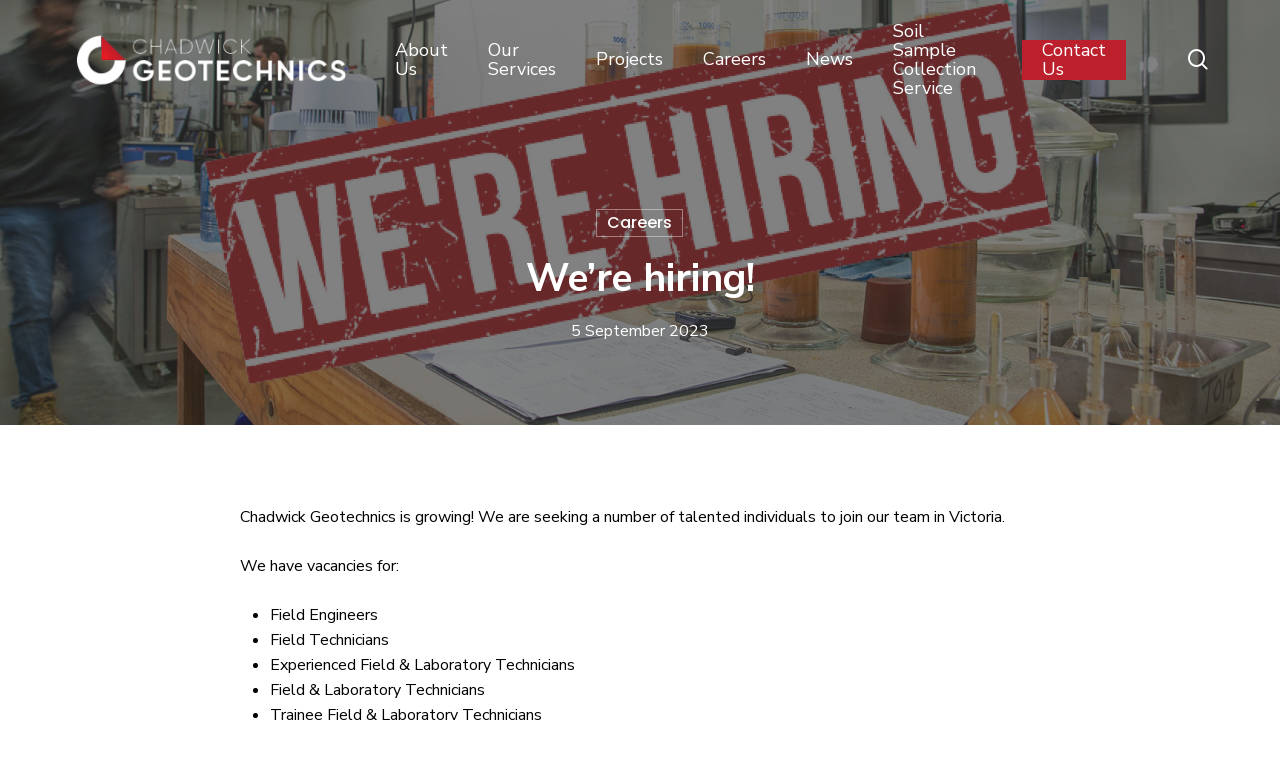

--- FILE ---
content_type: text/html; charset=utf-8
request_url: https://www.google.com/recaptcha/api2/anchor?ar=1&k=6LcPcXAqAAAAAHq-2KlVDIlF5bcMqDnE4Kx4ysB8&co=aHR0cHM6Ly93d3cuY2hhZHdpY2tnZW90ZWNobmljcy5jb20uYXU6NDQz&hl=en&v=PoyoqOPhxBO7pBk68S4YbpHZ&size=invisible&anchor-ms=20000&execute-ms=30000&cb=7pb1vfxpof56
body_size: 48647
content:
<!DOCTYPE HTML><html dir="ltr" lang="en"><head><meta http-equiv="Content-Type" content="text/html; charset=UTF-8">
<meta http-equiv="X-UA-Compatible" content="IE=edge">
<title>reCAPTCHA</title>
<style type="text/css">
/* cyrillic-ext */
@font-face {
  font-family: 'Roboto';
  font-style: normal;
  font-weight: 400;
  font-stretch: 100%;
  src: url(//fonts.gstatic.com/s/roboto/v48/KFO7CnqEu92Fr1ME7kSn66aGLdTylUAMa3GUBHMdazTgWw.woff2) format('woff2');
  unicode-range: U+0460-052F, U+1C80-1C8A, U+20B4, U+2DE0-2DFF, U+A640-A69F, U+FE2E-FE2F;
}
/* cyrillic */
@font-face {
  font-family: 'Roboto';
  font-style: normal;
  font-weight: 400;
  font-stretch: 100%;
  src: url(//fonts.gstatic.com/s/roboto/v48/KFO7CnqEu92Fr1ME7kSn66aGLdTylUAMa3iUBHMdazTgWw.woff2) format('woff2');
  unicode-range: U+0301, U+0400-045F, U+0490-0491, U+04B0-04B1, U+2116;
}
/* greek-ext */
@font-face {
  font-family: 'Roboto';
  font-style: normal;
  font-weight: 400;
  font-stretch: 100%;
  src: url(//fonts.gstatic.com/s/roboto/v48/KFO7CnqEu92Fr1ME7kSn66aGLdTylUAMa3CUBHMdazTgWw.woff2) format('woff2');
  unicode-range: U+1F00-1FFF;
}
/* greek */
@font-face {
  font-family: 'Roboto';
  font-style: normal;
  font-weight: 400;
  font-stretch: 100%;
  src: url(//fonts.gstatic.com/s/roboto/v48/KFO7CnqEu92Fr1ME7kSn66aGLdTylUAMa3-UBHMdazTgWw.woff2) format('woff2');
  unicode-range: U+0370-0377, U+037A-037F, U+0384-038A, U+038C, U+038E-03A1, U+03A3-03FF;
}
/* math */
@font-face {
  font-family: 'Roboto';
  font-style: normal;
  font-weight: 400;
  font-stretch: 100%;
  src: url(//fonts.gstatic.com/s/roboto/v48/KFO7CnqEu92Fr1ME7kSn66aGLdTylUAMawCUBHMdazTgWw.woff2) format('woff2');
  unicode-range: U+0302-0303, U+0305, U+0307-0308, U+0310, U+0312, U+0315, U+031A, U+0326-0327, U+032C, U+032F-0330, U+0332-0333, U+0338, U+033A, U+0346, U+034D, U+0391-03A1, U+03A3-03A9, U+03B1-03C9, U+03D1, U+03D5-03D6, U+03F0-03F1, U+03F4-03F5, U+2016-2017, U+2034-2038, U+203C, U+2040, U+2043, U+2047, U+2050, U+2057, U+205F, U+2070-2071, U+2074-208E, U+2090-209C, U+20D0-20DC, U+20E1, U+20E5-20EF, U+2100-2112, U+2114-2115, U+2117-2121, U+2123-214F, U+2190, U+2192, U+2194-21AE, U+21B0-21E5, U+21F1-21F2, U+21F4-2211, U+2213-2214, U+2216-22FF, U+2308-230B, U+2310, U+2319, U+231C-2321, U+2336-237A, U+237C, U+2395, U+239B-23B7, U+23D0, U+23DC-23E1, U+2474-2475, U+25AF, U+25B3, U+25B7, U+25BD, U+25C1, U+25CA, U+25CC, U+25FB, U+266D-266F, U+27C0-27FF, U+2900-2AFF, U+2B0E-2B11, U+2B30-2B4C, U+2BFE, U+3030, U+FF5B, U+FF5D, U+1D400-1D7FF, U+1EE00-1EEFF;
}
/* symbols */
@font-face {
  font-family: 'Roboto';
  font-style: normal;
  font-weight: 400;
  font-stretch: 100%;
  src: url(//fonts.gstatic.com/s/roboto/v48/KFO7CnqEu92Fr1ME7kSn66aGLdTylUAMaxKUBHMdazTgWw.woff2) format('woff2');
  unicode-range: U+0001-000C, U+000E-001F, U+007F-009F, U+20DD-20E0, U+20E2-20E4, U+2150-218F, U+2190, U+2192, U+2194-2199, U+21AF, U+21E6-21F0, U+21F3, U+2218-2219, U+2299, U+22C4-22C6, U+2300-243F, U+2440-244A, U+2460-24FF, U+25A0-27BF, U+2800-28FF, U+2921-2922, U+2981, U+29BF, U+29EB, U+2B00-2BFF, U+4DC0-4DFF, U+FFF9-FFFB, U+10140-1018E, U+10190-1019C, U+101A0, U+101D0-101FD, U+102E0-102FB, U+10E60-10E7E, U+1D2C0-1D2D3, U+1D2E0-1D37F, U+1F000-1F0FF, U+1F100-1F1AD, U+1F1E6-1F1FF, U+1F30D-1F30F, U+1F315, U+1F31C, U+1F31E, U+1F320-1F32C, U+1F336, U+1F378, U+1F37D, U+1F382, U+1F393-1F39F, U+1F3A7-1F3A8, U+1F3AC-1F3AF, U+1F3C2, U+1F3C4-1F3C6, U+1F3CA-1F3CE, U+1F3D4-1F3E0, U+1F3ED, U+1F3F1-1F3F3, U+1F3F5-1F3F7, U+1F408, U+1F415, U+1F41F, U+1F426, U+1F43F, U+1F441-1F442, U+1F444, U+1F446-1F449, U+1F44C-1F44E, U+1F453, U+1F46A, U+1F47D, U+1F4A3, U+1F4B0, U+1F4B3, U+1F4B9, U+1F4BB, U+1F4BF, U+1F4C8-1F4CB, U+1F4D6, U+1F4DA, U+1F4DF, U+1F4E3-1F4E6, U+1F4EA-1F4ED, U+1F4F7, U+1F4F9-1F4FB, U+1F4FD-1F4FE, U+1F503, U+1F507-1F50B, U+1F50D, U+1F512-1F513, U+1F53E-1F54A, U+1F54F-1F5FA, U+1F610, U+1F650-1F67F, U+1F687, U+1F68D, U+1F691, U+1F694, U+1F698, U+1F6AD, U+1F6B2, U+1F6B9-1F6BA, U+1F6BC, U+1F6C6-1F6CF, U+1F6D3-1F6D7, U+1F6E0-1F6EA, U+1F6F0-1F6F3, U+1F6F7-1F6FC, U+1F700-1F7FF, U+1F800-1F80B, U+1F810-1F847, U+1F850-1F859, U+1F860-1F887, U+1F890-1F8AD, U+1F8B0-1F8BB, U+1F8C0-1F8C1, U+1F900-1F90B, U+1F93B, U+1F946, U+1F984, U+1F996, U+1F9E9, U+1FA00-1FA6F, U+1FA70-1FA7C, U+1FA80-1FA89, U+1FA8F-1FAC6, U+1FACE-1FADC, U+1FADF-1FAE9, U+1FAF0-1FAF8, U+1FB00-1FBFF;
}
/* vietnamese */
@font-face {
  font-family: 'Roboto';
  font-style: normal;
  font-weight: 400;
  font-stretch: 100%;
  src: url(//fonts.gstatic.com/s/roboto/v48/KFO7CnqEu92Fr1ME7kSn66aGLdTylUAMa3OUBHMdazTgWw.woff2) format('woff2');
  unicode-range: U+0102-0103, U+0110-0111, U+0128-0129, U+0168-0169, U+01A0-01A1, U+01AF-01B0, U+0300-0301, U+0303-0304, U+0308-0309, U+0323, U+0329, U+1EA0-1EF9, U+20AB;
}
/* latin-ext */
@font-face {
  font-family: 'Roboto';
  font-style: normal;
  font-weight: 400;
  font-stretch: 100%;
  src: url(//fonts.gstatic.com/s/roboto/v48/KFO7CnqEu92Fr1ME7kSn66aGLdTylUAMa3KUBHMdazTgWw.woff2) format('woff2');
  unicode-range: U+0100-02BA, U+02BD-02C5, U+02C7-02CC, U+02CE-02D7, U+02DD-02FF, U+0304, U+0308, U+0329, U+1D00-1DBF, U+1E00-1E9F, U+1EF2-1EFF, U+2020, U+20A0-20AB, U+20AD-20C0, U+2113, U+2C60-2C7F, U+A720-A7FF;
}
/* latin */
@font-face {
  font-family: 'Roboto';
  font-style: normal;
  font-weight: 400;
  font-stretch: 100%;
  src: url(//fonts.gstatic.com/s/roboto/v48/KFO7CnqEu92Fr1ME7kSn66aGLdTylUAMa3yUBHMdazQ.woff2) format('woff2');
  unicode-range: U+0000-00FF, U+0131, U+0152-0153, U+02BB-02BC, U+02C6, U+02DA, U+02DC, U+0304, U+0308, U+0329, U+2000-206F, U+20AC, U+2122, U+2191, U+2193, U+2212, U+2215, U+FEFF, U+FFFD;
}
/* cyrillic-ext */
@font-face {
  font-family: 'Roboto';
  font-style: normal;
  font-weight: 500;
  font-stretch: 100%;
  src: url(//fonts.gstatic.com/s/roboto/v48/KFO7CnqEu92Fr1ME7kSn66aGLdTylUAMa3GUBHMdazTgWw.woff2) format('woff2');
  unicode-range: U+0460-052F, U+1C80-1C8A, U+20B4, U+2DE0-2DFF, U+A640-A69F, U+FE2E-FE2F;
}
/* cyrillic */
@font-face {
  font-family: 'Roboto';
  font-style: normal;
  font-weight: 500;
  font-stretch: 100%;
  src: url(//fonts.gstatic.com/s/roboto/v48/KFO7CnqEu92Fr1ME7kSn66aGLdTylUAMa3iUBHMdazTgWw.woff2) format('woff2');
  unicode-range: U+0301, U+0400-045F, U+0490-0491, U+04B0-04B1, U+2116;
}
/* greek-ext */
@font-face {
  font-family: 'Roboto';
  font-style: normal;
  font-weight: 500;
  font-stretch: 100%;
  src: url(//fonts.gstatic.com/s/roboto/v48/KFO7CnqEu92Fr1ME7kSn66aGLdTylUAMa3CUBHMdazTgWw.woff2) format('woff2');
  unicode-range: U+1F00-1FFF;
}
/* greek */
@font-face {
  font-family: 'Roboto';
  font-style: normal;
  font-weight: 500;
  font-stretch: 100%;
  src: url(//fonts.gstatic.com/s/roboto/v48/KFO7CnqEu92Fr1ME7kSn66aGLdTylUAMa3-UBHMdazTgWw.woff2) format('woff2');
  unicode-range: U+0370-0377, U+037A-037F, U+0384-038A, U+038C, U+038E-03A1, U+03A3-03FF;
}
/* math */
@font-face {
  font-family: 'Roboto';
  font-style: normal;
  font-weight: 500;
  font-stretch: 100%;
  src: url(//fonts.gstatic.com/s/roboto/v48/KFO7CnqEu92Fr1ME7kSn66aGLdTylUAMawCUBHMdazTgWw.woff2) format('woff2');
  unicode-range: U+0302-0303, U+0305, U+0307-0308, U+0310, U+0312, U+0315, U+031A, U+0326-0327, U+032C, U+032F-0330, U+0332-0333, U+0338, U+033A, U+0346, U+034D, U+0391-03A1, U+03A3-03A9, U+03B1-03C9, U+03D1, U+03D5-03D6, U+03F0-03F1, U+03F4-03F5, U+2016-2017, U+2034-2038, U+203C, U+2040, U+2043, U+2047, U+2050, U+2057, U+205F, U+2070-2071, U+2074-208E, U+2090-209C, U+20D0-20DC, U+20E1, U+20E5-20EF, U+2100-2112, U+2114-2115, U+2117-2121, U+2123-214F, U+2190, U+2192, U+2194-21AE, U+21B0-21E5, U+21F1-21F2, U+21F4-2211, U+2213-2214, U+2216-22FF, U+2308-230B, U+2310, U+2319, U+231C-2321, U+2336-237A, U+237C, U+2395, U+239B-23B7, U+23D0, U+23DC-23E1, U+2474-2475, U+25AF, U+25B3, U+25B7, U+25BD, U+25C1, U+25CA, U+25CC, U+25FB, U+266D-266F, U+27C0-27FF, U+2900-2AFF, U+2B0E-2B11, U+2B30-2B4C, U+2BFE, U+3030, U+FF5B, U+FF5D, U+1D400-1D7FF, U+1EE00-1EEFF;
}
/* symbols */
@font-face {
  font-family: 'Roboto';
  font-style: normal;
  font-weight: 500;
  font-stretch: 100%;
  src: url(//fonts.gstatic.com/s/roboto/v48/KFO7CnqEu92Fr1ME7kSn66aGLdTylUAMaxKUBHMdazTgWw.woff2) format('woff2');
  unicode-range: U+0001-000C, U+000E-001F, U+007F-009F, U+20DD-20E0, U+20E2-20E4, U+2150-218F, U+2190, U+2192, U+2194-2199, U+21AF, U+21E6-21F0, U+21F3, U+2218-2219, U+2299, U+22C4-22C6, U+2300-243F, U+2440-244A, U+2460-24FF, U+25A0-27BF, U+2800-28FF, U+2921-2922, U+2981, U+29BF, U+29EB, U+2B00-2BFF, U+4DC0-4DFF, U+FFF9-FFFB, U+10140-1018E, U+10190-1019C, U+101A0, U+101D0-101FD, U+102E0-102FB, U+10E60-10E7E, U+1D2C0-1D2D3, U+1D2E0-1D37F, U+1F000-1F0FF, U+1F100-1F1AD, U+1F1E6-1F1FF, U+1F30D-1F30F, U+1F315, U+1F31C, U+1F31E, U+1F320-1F32C, U+1F336, U+1F378, U+1F37D, U+1F382, U+1F393-1F39F, U+1F3A7-1F3A8, U+1F3AC-1F3AF, U+1F3C2, U+1F3C4-1F3C6, U+1F3CA-1F3CE, U+1F3D4-1F3E0, U+1F3ED, U+1F3F1-1F3F3, U+1F3F5-1F3F7, U+1F408, U+1F415, U+1F41F, U+1F426, U+1F43F, U+1F441-1F442, U+1F444, U+1F446-1F449, U+1F44C-1F44E, U+1F453, U+1F46A, U+1F47D, U+1F4A3, U+1F4B0, U+1F4B3, U+1F4B9, U+1F4BB, U+1F4BF, U+1F4C8-1F4CB, U+1F4D6, U+1F4DA, U+1F4DF, U+1F4E3-1F4E6, U+1F4EA-1F4ED, U+1F4F7, U+1F4F9-1F4FB, U+1F4FD-1F4FE, U+1F503, U+1F507-1F50B, U+1F50D, U+1F512-1F513, U+1F53E-1F54A, U+1F54F-1F5FA, U+1F610, U+1F650-1F67F, U+1F687, U+1F68D, U+1F691, U+1F694, U+1F698, U+1F6AD, U+1F6B2, U+1F6B9-1F6BA, U+1F6BC, U+1F6C6-1F6CF, U+1F6D3-1F6D7, U+1F6E0-1F6EA, U+1F6F0-1F6F3, U+1F6F7-1F6FC, U+1F700-1F7FF, U+1F800-1F80B, U+1F810-1F847, U+1F850-1F859, U+1F860-1F887, U+1F890-1F8AD, U+1F8B0-1F8BB, U+1F8C0-1F8C1, U+1F900-1F90B, U+1F93B, U+1F946, U+1F984, U+1F996, U+1F9E9, U+1FA00-1FA6F, U+1FA70-1FA7C, U+1FA80-1FA89, U+1FA8F-1FAC6, U+1FACE-1FADC, U+1FADF-1FAE9, U+1FAF0-1FAF8, U+1FB00-1FBFF;
}
/* vietnamese */
@font-face {
  font-family: 'Roboto';
  font-style: normal;
  font-weight: 500;
  font-stretch: 100%;
  src: url(//fonts.gstatic.com/s/roboto/v48/KFO7CnqEu92Fr1ME7kSn66aGLdTylUAMa3OUBHMdazTgWw.woff2) format('woff2');
  unicode-range: U+0102-0103, U+0110-0111, U+0128-0129, U+0168-0169, U+01A0-01A1, U+01AF-01B0, U+0300-0301, U+0303-0304, U+0308-0309, U+0323, U+0329, U+1EA0-1EF9, U+20AB;
}
/* latin-ext */
@font-face {
  font-family: 'Roboto';
  font-style: normal;
  font-weight: 500;
  font-stretch: 100%;
  src: url(//fonts.gstatic.com/s/roboto/v48/KFO7CnqEu92Fr1ME7kSn66aGLdTylUAMa3KUBHMdazTgWw.woff2) format('woff2');
  unicode-range: U+0100-02BA, U+02BD-02C5, U+02C7-02CC, U+02CE-02D7, U+02DD-02FF, U+0304, U+0308, U+0329, U+1D00-1DBF, U+1E00-1E9F, U+1EF2-1EFF, U+2020, U+20A0-20AB, U+20AD-20C0, U+2113, U+2C60-2C7F, U+A720-A7FF;
}
/* latin */
@font-face {
  font-family: 'Roboto';
  font-style: normal;
  font-weight: 500;
  font-stretch: 100%;
  src: url(//fonts.gstatic.com/s/roboto/v48/KFO7CnqEu92Fr1ME7kSn66aGLdTylUAMa3yUBHMdazQ.woff2) format('woff2');
  unicode-range: U+0000-00FF, U+0131, U+0152-0153, U+02BB-02BC, U+02C6, U+02DA, U+02DC, U+0304, U+0308, U+0329, U+2000-206F, U+20AC, U+2122, U+2191, U+2193, U+2212, U+2215, U+FEFF, U+FFFD;
}
/* cyrillic-ext */
@font-face {
  font-family: 'Roboto';
  font-style: normal;
  font-weight: 900;
  font-stretch: 100%;
  src: url(//fonts.gstatic.com/s/roboto/v48/KFO7CnqEu92Fr1ME7kSn66aGLdTylUAMa3GUBHMdazTgWw.woff2) format('woff2');
  unicode-range: U+0460-052F, U+1C80-1C8A, U+20B4, U+2DE0-2DFF, U+A640-A69F, U+FE2E-FE2F;
}
/* cyrillic */
@font-face {
  font-family: 'Roboto';
  font-style: normal;
  font-weight: 900;
  font-stretch: 100%;
  src: url(//fonts.gstatic.com/s/roboto/v48/KFO7CnqEu92Fr1ME7kSn66aGLdTylUAMa3iUBHMdazTgWw.woff2) format('woff2');
  unicode-range: U+0301, U+0400-045F, U+0490-0491, U+04B0-04B1, U+2116;
}
/* greek-ext */
@font-face {
  font-family: 'Roboto';
  font-style: normal;
  font-weight: 900;
  font-stretch: 100%;
  src: url(//fonts.gstatic.com/s/roboto/v48/KFO7CnqEu92Fr1ME7kSn66aGLdTylUAMa3CUBHMdazTgWw.woff2) format('woff2');
  unicode-range: U+1F00-1FFF;
}
/* greek */
@font-face {
  font-family: 'Roboto';
  font-style: normal;
  font-weight: 900;
  font-stretch: 100%;
  src: url(//fonts.gstatic.com/s/roboto/v48/KFO7CnqEu92Fr1ME7kSn66aGLdTylUAMa3-UBHMdazTgWw.woff2) format('woff2');
  unicode-range: U+0370-0377, U+037A-037F, U+0384-038A, U+038C, U+038E-03A1, U+03A3-03FF;
}
/* math */
@font-face {
  font-family: 'Roboto';
  font-style: normal;
  font-weight: 900;
  font-stretch: 100%;
  src: url(//fonts.gstatic.com/s/roboto/v48/KFO7CnqEu92Fr1ME7kSn66aGLdTylUAMawCUBHMdazTgWw.woff2) format('woff2');
  unicode-range: U+0302-0303, U+0305, U+0307-0308, U+0310, U+0312, U+0315, U+031A, U+0326-0327, U+032C, U+032F-0330, U+0332-0333, U+0338, U+033A, U+0346, U+034D, U+0391-03A1, U+03A3-03A9, U+03B1-03C9, U+03D1, U+03D5-03D6, U+03F0-03F1, U+03F4-03F5, U+2016-2017, U+2034-2038, U+203C, U+2040, U+2043, U+2047, U+2050, U+2057, U+205F, U+2070-2071, U+2074-208E, U+2090-209C, U+20D0-20DC, U+20E1, U+20E5-20EF, U+2100-2112, U+2114-2115, U+2117-2121, U+2123-214F, U+2190, U+2192, U+2194-21AE, U+21B0-21E5, U+21F1-21F2, U+21F4-2211, U+2213-2214, U+2216-22FF, U+2308-230B, U+2310, U+2319, U+231C-2321, U+2336-237A, U+237C, U+2395, U+239B-23B7, U+23D0, U+23DC-23E1, U+2474-2475, U+25AF, U+25B3, U+25B7, U+25BD, U+25C1, U+25CA, U+25CC, U+25FB, U+266D-266F, U+27C0-27FF, U+2900-2AFF, U+2B0E-2B11, U+2B30-2B4C, U+2BFE, U+3030, U+FF5B, U+FF5D, U+1D400-1D7FF, U+1EE00-1EEFF;
}
/* symbols */
@font-face {
  font-family: 'Roboto';
  font-style: normal;
  font-weight: 900;
  font-stretch: 100%;
  src: url(//fonts.gstatic.com/s/roboto/v48/KFO7CnqEu92Fr1ME7kSn66aGLdTylUAMaxKUBHMdazTgWw.woff2) format('woff2');
  unicode-range: U+0001-000C, U+000E-001F, U+007F-009F, U+20DD-20E0, U+20E2-20E4, U+2150-218F, U+2190, U+2192, U+2194-2199, U+21AF, U+21E6-21F0, U+21F3, U+2218-2219, U+2299, U+22C4-22C6, U+2300-243F, U+2440-244A, U+2460-24FF, U+25A0-27BF, U+2800-28FF, U+2921-2922, U+2981, U+29BF, U+29EB, U+2B00-2BFF, U+4DC0-4DFF, U+FFF9-FFFB, U+10140-1018E, U+10190-1019C, U+101A0, U+101D0-101FD, U+102E0-102FB, U+10E60-10E7E, U+1D2C0-1D2D3, U+1D2E0-1D37F, U+1F000-1F0FF, U+1F100-1F1AD, U+1F1E6-1F1FF, U+1F30D-1F30F, U+1F315, U+1F31C, U+1F31E, U+1F320-1F32C, U+1F336, U+1F378, U+1F37D, U+1F382, U+1F393-1F39F, U+1F3A7-1F3A8, U+1F3AC-1F3AF, U+1F3C2, U+1F3C4-1F3C6, U+1F3CA-1F3CE, U+1F3D4-1F3E0, U+1F3ED, U+1F3F1-1F3F3, U+1F3F5-1F3F7, U+1F408, U+1F415, U+1F41F, U+1F426, U+1F43F, U+1F441-1F442, U+1F444, U+1F446-1F449, U+1F44C-1F44E, U+1F453, U+1F46A, U+1F47D, U+1F4A3, U+1F4B0, U+1F4B3, U+1F4B9, U+1F4BB, U+1F4BF, U+1F4C8-1F4CB, U+1F4D6, U+1F4DA, U+1F4DF, U+1F4E3-1F4E6, U+1F4EA-1F4ED, U+1F4F7, U+1F4F9-1F4FB, U+1F4FD-1F4FE, U+1F503, U+1F507-1F50B, U+1F50D, U+1F512-1F513, U+1F53E-1F54A, U+1F54F-1F5FA, U+1F610, U+1F650-1F67F, U+1F687, U+1F68D, U+1F691, U+1F694, U+1F698, U+1F6AD, U+1F6B2, U+1F6B9-1F6BA, U+1F6BC, U+1F6C6-1F6CF, U+1F6D3-1F6D7, U+1F6E0-1F6EA, U+1F6F0-1F6F3, U+1F6F7-1F6FC, U+1F700-1F7FF, U+1F800-1F80B, U+1F810-1F847, U+1F850-1F859, U+1F860-1F887, U+1F890-1F8AD, U+1F8B0-1F8BB, U+1F8C0-1F8C1, U+1F900-1F90B, U+1F93B, U+1F946, U+1F984, U+1F996, U+1F9E9, U+1FA00-1FA6F, U+1FA70-1FA7C, U+1FA80-1FA89, U+1FA8F-1FAC6, U+1FACE-1FADC, U+1FADF-1FAE9, U+1FAF0-1FAF8, U+1FB00-1FBFF;
}
/* vietnamese */
@font-face {
  font-family: 'Roboto';
  font-style: normal;
  font-weight: 900;
  font-stretch: 100%;
  src: url(//fonts.gstatic.com/s/roboto/v48/KFO7CnqEu92Fr1ME7kSn66aGLdTylUAMa3OUBHMdazTgWw.woff2) format('woff2');
  unicode-range: U+0102-0103, U+0110-0111, U+0128-0129, U+0168-0169, U+01A0-01A1, U+01AF-01B0, U+0300-0301, U+0303-0304, U+0308-0309, U+0323, U+0329, U+1EA0-1EF9, U+20AB;
}
/* latin-ext */
@font-face {
  font-family: 'Roboto';
  font-style: normal;
  font-weight: 900;
  font-stretch: 100%;
  src: url(//fonts.gstatic.com/s/roboto/v48/KFO7CnqEu92Fr1ME7kSn66aGLdTylUAMa3KUBHMdazTgWw.woff2) format('woff2');
  unicode-range: U+0100-02BA, U+02BD-02C5, U+02C7-02CC, U+02CE-02D7, U+02DD-02FF, U+0304, U+0308, U+0329, U+1D00-1DBF, U+1E00-1E9F, U+1EF2-1EFF, U+2020, U+20A0-20AB, U+20AD-20C0, U+2113, U+2C60-2C7F, U+A720-A7FF;
}
/* latin */
@font-face {
  font-family: 'Roboto';
  font-style: normal;
  font-weight: 900;
  font-stretch: 100%;
  src: url(//fonts.gstatic.com/s/roboto/v48/KFO7CnqEu92Fr1ME7kSn66aGLdTylUAMa3yUBHMdazQ.woff2) format('woff2');
  unicode-range: U+0000-00FF, U+0131, U+0152-0153, U+02BB-02BC, U+02C6, U+02DA, U+02DC, U+0304, U+0308, U+0329, U+2000-206F, U+20AC, U+2122, U+2191, U+2193, U+2212, U+2215, U+FEFF, U+FFFD;
}

</style>
<link rel="stylesheet" type="text/css" href="https://www.gstatic.com/recaptcha/releases/PoyoqOPhxBO7pBk68S4YbpHZ/styles__ltr.css">
<script nonce="vXmS7eCGv6uFHZruKaQwQA" type="text/javascript">window['__recaptcha_api'] = 'https://www.google.com/recaptcha/api2/';</script>
<script type="text/javascript" src="https://www.gstatic.com/recaptcha/releases/PoyoqOPhxBO7pBk68S4YbpHZ/recaptcha__en.js" nonce="vXmS7eCGv6uFHZruKaQwQA">
      
    </script></head>
<body><div id="rc-anchor-alert" class="rc-anchor-alert"></div>
<input type="hidden" id="recaptcha-token" value="[base64]">
<script type="text/javascript" nonce="vXmS7eCGv6uFHZruKaQwQA">
      recaptcha.anchor.Main.init("[\x22ainput\x22,[\x22bgdata\x22,\x22\x22,\[base64]/[base64]/[base64]/ZyhXLGgpOnEoW04sMjEsbF0sVywwKSxoKSxmYWxzZSxmYWxzZSl9Y2F0Y2goayl7RygzNTgsVyk/[base64]/[base64]/[base64]/[base64]/[base64]/[base64]/[base64]/bmV3IEJbT10oRFswXSk6dz09Mj9uZXcgQltPXShEWzBdLERbMV0pOnc9PTM/bmV3IEJbT10oRFswXSxEWzFdLERbMl0pOnc9PTQ/[base64]/[base64]/[base64]/[base64]/[base64]\\u003d\x22,\[base64]\\u003d\x22,\x22QC1QJcKZw5nCojJew6DDuMKFw4DCuGogWMOofx0XYh0Jw4cVc1ZmWsKyw49wPWhubXPDhcKtw77Ch8K4w6tJbQguwrHCgjrClhDDrcOLwqwxLMOlEX9nw51QDcKNwpguKMOaw40uworDo0zCksO9A8OCX8K9NsKSccK/bcOiwrwOJRLDg03DlBgCwrh7wpI3AVQkHMK7BcORGcO9XMO8ZsOAwqnCgV/Cs8Kgwq0cWsOcKsKbwq8JNMKbY8Omwq3DuTg8woEQcynDg8KAQcOXDMOtwohZw6HCp8OfPwZOQsKyM8OLXMKOMgB3IMKFw6bCvhHDlMOswpFtD8KxCmQqZMODwoLCgsOmb8Osw4URBcO3w5IMQ1/[base64]/[base64]/[base64]/[base64]/[base64]/DqhoDw5rDhg/[base64]/Y8KhdygKw7dEw4dswqfDg1oDRH3DvEI6JGZMwqJUHgJzwqo6Z17DtsKhDFkjC01tw4/Ci0IVWcK8w4tVw7/CssOpTjtDw4jCiyJZwr9lOgvDgFwxEcOAw5g3w5LCssONdMK6HiLCo1FRwq3CrsKjQFlyw67Chm5Xw5XCkVnCtsKTwo4PBcKqwqNHWcORLRXDtThDwoFCw5U1wqjCkRLDscOuBHPDhGnDjy7DoHTCm1wew6EZUwnDvD/CrmlSLsK2w4vCq8OcNwPCuUFYw6HCisOhwpcDai/DscKkW8K9IMOWw7BuHjLDqsKlNRTCucKjK0gaR8OTw7DCrC7CuMKDw7vCmyHCozoOw7vDicK8dMK2w4TCosKYw5PCs23DnSwuG8OkO0zCokLDu0EpCMK9Lhk+w5lhPA5/JMOxworCvcKXX8K6w7nDrHIiwoYawrPCoBnDu8OswpRMwqLDgSrDoTPDumVOVsOOL2DCkCbDrB3CmsOcw50Cw6bCtMOjMg7DjjVuw61qbcK3K2rDnjULZWTDucK7dWpywp94w5sswqEnwptKa8KMMsOuw6sxwqo+JcKBfMO/wrc9w4LDlX93wrl7wojDt8K0w5rCkDlYw6LCjMOLGMKxw7TCisOGw64XajkfE8O9dMONEA8TwrYQJcO6wo/DmjUMKyjCtcKBwqRUGsK0WF3Dg8KpPm1cwolYwpjDpVvCjnpuBjjCmMKIE8KowqMBZAx2MxAASsKOw595E8O3FsOWZBJKw5TDlcKtwpUqMUzCizzCl8KANzlSYMK+OwrCqUPCn194dwc/w5HCk8KHwpzDgGbDmMObw5EjP8KUwr7CsULCmsOMdMOYw55FE8OZwqLCoGPCowDDicK5w6/CpEbDjsKoRMK7w6/[base64]/w6fDv8OWw68Rwo1yw7/CsVsYwpRHw7NAIcK/w6bDqsO9a8KJwqvCki/DpcKgwpTCtcKuTHTCocOtw6Edw75ow5Yhw4Yxw5XDg3zCh8KMw6/DkcKDw6fDjsKfwrFowr7DrzDDvG9cwr3DlSnCnsOiAx55eCLDkn7DvV4iBHlDw6XChMKjwqXDq8KbDMOMAH4Iw5V6w4Bkw6XDssKKw7dXEMOxQ2snOcOTw6wywrQHSAt6w5NCTMOZw7QCwrvCtMKCw7E1w4LDisOKYMOqBsKoXcOiw73DicOVwpo9MU8heRw0HsK4w7/[base64]/CkAnDrQkvwp4ow6tSLxUlwqzDgMKYHX96XsOkw6xrLmR7w4dvGmrCvmJQAcO/[base64]/CnMO/aTIkw57Dr1fDm2vDlWUZwoNlwq0Uw49Cw6fCrF/[base64]/w6TDv8KvE8OhUkXCnMOYwp1lw6zDmsOYw7HDm3hew5nCjsO8w4AHwqTCg3ZEwo9pJ8OvwqLDg8KXE0TDpsKqwqtKXMO9UcKnwpzDm0bDrwoSw5bDvFZ0wq55OMKgwoMlDsO0SsO0BEVMw6BpRcOvC8KzDcKnVsK1XcKhQCNDw5BMwrfCpcOkwpDCmcOeK8O/[base64]/w6FODlxYwpDDpDTCnsOtw5vCmx/DicOXK8OdHMKjw5Yjf35cw4JvwrIcZj/Do2vCo1XDiwnCnAXCjMKYKMOOw7oowrDDrB3DqcKww6MuwpfDvMORU2VAAcKaN8KAwrdewrYRw7NlBw/DtEbCicOCdSrCmsOWVWVIw59tSMK7w4Alw4tDWEEYw5zDvyDCog3DucOlDMKDLmbDnWk4W8KZw6TDp8Oswq7CgC5pOV/CvVPCnMKiw7PClifDqR/[base64]/CqMKRWsK4wplaw4E4wpfCsMOxwprDiMKZwrfDl8KkwpnCvUNgEzLCkMOUWsKPelN3wqBXwpPCtsOKw47DpQjCvMKkw57DvD9MdmgDHg/CpEnDkcKFw6F6wpJCFsOMwrTCscOmw6kaw6hRw7gSw7ZSwo5mUMOGJ8KlD8O1csKcw5gsM8OJTMKLwoLDjjTCosOQLXTCs8OAwoBlw4FKXUlOfRjDhH9RwpvCgsOra0dywo/CghzCrSQXUMOWW0lRPyJFLcO3XnNAY8OdDMOtAGHDnsOTbXTDu8KwwpNxdErCoMKHw6jDnkzDjFrDu3d1w7rCocKrJ8OlV8K+d0TDmcOWJMOnw7/[base64]/Ds1MxwrLCiS3DscOLLmV+w7NoMMOsw6loLsOMecO2Q8KDwofDpMKvw7dRZcOSw4QYDV/CvyMSa33DuFpSIcKNQ8O0GhRow6VZw5fCs8O9f8O8wo/DiMOoaMKyQsOudsOmwq/DilPCvwA5ZEw6wo3ClcOsMsKHw7nDmMKyIAhCUk1HEsO+YW7DpMObLHvCvWouW8KEwrDDvcObw6NETcKlA8KXwroQw60lbiTCosOuw5/Cg8KraAkCw6kuw7/[base64]/wrkIw57DjBDCpcOkVcOWHMOwAzrDtMKsw6dcA3fDrntlw5RSwpbDvH8/w4k3W2lTUV/[base64]/w5vDiwZyW8KHworDsMODEcOrw4pLQRIRFcOOw4zCqjbDmm3Ck8KzQhBtwo4uw4M0LcKzb23DksOQw7XDghLCuEpJw6zDkFzDjQHCnh5Hwr7DkcOlwrsow7ATQcKmC2bCk8KuRcOyw5fDixgdwo3DjsKTDSs+VsO0JkQbSsOlT3LDhMK0w5/[base64]/b8Ogw5AGCHjDvBYMHk5dw4wuwq4aa8O6LSF+R8KodkfDpQ1mfcOYw4N3w6HCk8O/ecOXw5fDn8KjwroGGzXCpcKtwq7CpWrCjXkawoAKw44xw7HDqE/CgsOdMcKNwrA3GsK/SsKkwolsRsOFwrJtwq3DocKJwr/[base64]/CiRchw4gBABzDjcKmwoDDocOAwpXDkxYfw5HCvMOOJMO/w5Bfw4oAN8K+wotuOsK0wqfDhlvCisKfw4rCnQprb8K6wq51FG3DsMKQEkLDosOPPAFwNQ7DjVbClGh3w7tBXcKATsONw5PCocKtJ2XDncOHwpHDpMKlw4BWw50HdcKJwrLCv8KdwoLDum/CusOHByZpaV3Ch8OtwrAAKyUawoXCoEEybcK+w7c2asO6RQ3CnT/ClWrDvlIXWDjCv8KywqZGFsOUKRvDvcKSEENQwrfDnsKowp7DmSXDp1VKw40KWcKlN8OUFmQYw4XCjF7DjsOLd3LDmGZNwqzCo8Knwo8VL8OPeUHCjMKCRm3CtlhqX8OoIcKdwpbDqcKrYMKOEMO9DGJXwq/ClcKUw4DCrcKDISDDu8O7w5J6KcK+w5DDk8KBwoZ9Pw3Dk8K0Dw0xUVbCgsOBw4vCuMK9QFUkecOKH8KXwqAAwps8SH/[base64]/[base64]/CmMOqw7ojXijDhFXCkXpWwrQiXcKqTcOrwr97cnoRV8KTwrZwO8KTUCTDgDnDiDAKLxEVSsK6wql+WsKvwpVowq5nw5nCrVR7wqZ6WjvDqcOAdsO2LAbDv1VhFk3Dk0/CmcO5TcO9LiMGZWTDvcKhwq/[base64]/CjsKEw7pqwrRoBcO/DsKoAcODwqnCtcKNw5nCnWjCiDHDq8Krd8KKw7XCpcKrfMOywoETQCTCgEzDr0Nswp3ChzlHwozDgsOhEMOxPcKQFB3ClzfCo8OJCcKIwpQqw6/DtMKOwoTCskgUQcKXU2/CpzDDjHvDm1PCuWkNwoFAPsK7wpbCmsKpwooTO0HCuVEbLgPCkMK9e8K2IGhww5klAMOiS8KVw4nCicKzBlDDvcOlw43CrCxDw6DDvMOYLMOmDcOEFiDDt8OqbcONLDlYwrQOw6rCo8O7OMOLBcODwpzCqnvChVEhw7/DkgPCqRVkwpDChDMOw7lPTWAcw7Asw6lRDG/DlxXCpMKNw7PCuH/[base64]/wpvDjXDCvMOOKjvCvcKMw7o7QDPCvUvDsh7DhAXDvAoEwrHCjmwEMmQdYsOsFUcbbwnCqMKgalQrGcOqOMOrwqsCw4NTdMOZZ30ewrbCqsKHHTvDmcK2A8Kbw4JSwr8yUWd/wqnCtQ/[base64]/[base64]/OSzCtcK1SMOXwonCi8K2ZghzwqcLazUuwqVDwr/CtsKRw67DiCrCvcKWw7N2U8KDe0bCg8OQd3llwrDCjlTCvcKmEMKCW0JXODzDsMKdw6XDl3TCmyzDj8OOwpA2McOmwprCimbDjjFSwoJ1CMKTwqTCicKEw4rDvcOEejbCpsOxRD3DpQ9VLMK5w6MBGEYcAggjw5pgw78bTFQlwrPDtsOXd2/CuQQ2U8OSRHDCvcK3I8O6w5s0XCTCrMKBQFPCuMK/NER7SsOdGsKdHMKAw5TCocOXw6xAY8OWI8KWw5wPH0rDisKOX3LCtjBmwqQ1wqpmM3nDhW0iwptIQAXCtDjCocOzwq4Gw4wnB8KzJMKGU8OxQMOAw5XDtcONw7DCk0BEw7YOKGVmcRU2BMKTXcKtdcKVVMO/ZAIMwpowwoTCtsKnJcO4WsOjw4xAWsOqwpsmw5/CmMOaw6d0w6ASwrTCnwQxWHHDlsOVZMKuw6rDlcK5CMKSacOjFEDDkcKVw7TCsxZiwoXDosKzNsOnw5wIA8Kww7/CtCxWHw8Lw6oTdH/Cn3dvw7zCpsKOwrUDwqDDusOhwrnCtsKwEk/DjkvCuAfDm8KGw5RMLMK0BcKgwqRBGU/CnU/CmCEGw6VkRBrCk8O1wpvDrRAPWztLwo0cwrlBwol5Zj/Dl27DgHN5woNBw6EZw61xwojDq23DhcKzwoXDocKnVCIgwpXDvkrDrsOLwpPCgjjCr2cDe0Nyw5rDnR/CrAR7CsOYIMO0w7ceaMOIwozCnsKAP8OiAAtjOSwpZsKhZcKwwoF6CUPCn8Kwwo0PCwQiw6EvFSDDlmPCk18kw4rDvsKwTiXCkQYfB8ONM8O6w7XDryFkw6pyw4XCiTtmM8O/[base64]/Dn8Open0uTcOpwoDDgzvDpgwKMUfDlsO8wrJLwqZ+HsOlw4PCicOZwr3DvsOcwpnCj8KYCsOpwr3CoCXChsKpwrMSTcKtOX1Pwr3CssOdw7rCmAjCmz54w4PDlmkFw5BGw6zCs8OKFTHDg8Ogw7ZYw4TCoEVaAA/CrnzCr8K2w5TCpMKjHcK/w7pgAcKYw5bCjcOUZhjDik3Cn0d4wrHDuSfClMKgPDdtO2/Dl8OSAsKScwTCugzCgMO0w5kpwpXCtgHDmk9rw4nDgljCpg7DrMOmfMK1wozDt3cYe2/[base64]/DjsO6Lz12F8K0woR0GcKLw5TDr14wLW8YScOSSsKxwpvDocOBwoxdwq7DjVXDrcKzwrELw6tcw5QQXWzDvXIGw6fCtDLDoMKAdcOnwqAhwq/DuMKWbsORP8K7w4UmJ2nChkwuP8KKQMKEFsKvwplTLH3CoMK/RcOsw6jCpMKGwpsJeBd1w4TDicKHIsOvw5ANQ3PDljnCrsOldcOLAFwqw6bDhsKmw7xiSsOewoFEFsOqw4kTH8Knw4lBVMK6YTgYwq1Kw73Cs8Knwq7CvcK+fMO3wofCr1F6wr/Co3DCpsOQVcKILMKHwrMnD8KzW8Klwq43dsOXwqPDksK0ehkrw75VUsOQwoBFwolhwpfDnwTChk3Cp8KLw6PCtMKiwrzCvw/CnMK/w4zCt8OPScO0SmgFFFNpMHvDgVo+w4DCon3Co8OSeCQlTcKgXSHDgB/CjkfDqsOUBsKebTbCqMKxIR7CoMOCA8O/OxrCr0TDnV/Dnh9JL8KhwoVrwrvCgMKdw7nDn1PCgRE1GiRKbV4EUMK3LyN+w5LDsMKODDoQHsOdBBtrwqfDhMO5wr10w6rDoCbDuDrDhsKwJmHCjn58FmRxfVJgw5sCwo/CtnDCoMK2woHCvn9WwrnCmUIIw4PCjSsnJgHCuH/DnMKgw7ovw4vCkcOkw7fCv8Kjw615Yw8XPMKJJHQtwo/ChsOjHcOyCcOdMsKOw6vCngovFcOub8OGwpJmw5vDuC/DqBPCp8Krw4XCnk17OsKIIUpbCznCpMObwpIzw5HCq8KNIW7CpQ9DOsOuw70aw4odwqlpwqPCr8OFZBHDt8O7wq3CsAnDkcK8ecKswppWw5TDninCnsK5IsK/VHVWTcKEwqfDlmFCb8K1YMKPwoU+QcKwChgxOsOoJMOKwpHDmzdEFhsNw7nCmsKcbF3Ds8K7w7zDrDrCokrDgQbCmAcpwpvCm8Knw4DDsQcbDmF7w45vasKrwpYIwr/DmzPDkjXDj3trcnXCk8KBw4vDl8OveTLDtCTChl/[base64]/RkcpAiDDgyPDjcO5B8OZXsKDw40LKMOMOMKpw54vwo3Ck8KQw7fDghDDi8OqWMKMQBFOfTnDu8KXLsOGw4zCisKVw5dqw5jDgTwCMGTDgiAxRXoqZU8lwqhkCsOFwo41PQrCoE7CiMOtw4t7woRAAMK/[base64]/PFXDkMOTKFDDtD5IIgVNOcKcQ8OOf8Ksw5LCjjnDncOAw7zDvEE4TSVQw63Cq8KTNcKpV8KDw4F9wqjCtcKPUsKXwpQLwqnDujYyEnl9w6jDjXAIF8Kzw4AswoLDjsOQayp6DsKVIwPCjm/DnsONOMKpFBjCl8ORwpHDrjPDqsK7dDsKw6x5ZTfCn3U9wqJ+KcKwwrFhWcOnZ2LCkUJpwo8cw4bDvWN4woZYB8OXdFrDpTrCiVIJP1RLw6RpwobDjxJxwogbwrhDdRjCusO3OcOMwonCsm8tYQpREBzDq8O1w7jDlsKcwrt/SsOERU9bwpXDigdew4bDrMKADn7DnMKQw5E8LFnDthNrw7M5w4fCl1U1E8O8bl5ywqoCF8KgwrQGwoJLZ8O1WcONw4RaJQjDom7Cl8KKJsKGEMKvF8KVw5PCvsKRwpAhw4bDik4Sw6rCkhTCrzdCw5Ifa8K7ICfDhMOCw4/[base64]/CpR7CjsKyw7ctwopnBsOBwpHClsK6woHCpngAwoPDr8KnPFEfwp/CngRPLmgrw5jCjWIWFk7CtWLCminCrcKmwqnCj0fDh3PDtsKwYEgUwpXDiMKSwofDssOwFsObwo03SAHDt2M3wprDhVAgBMKRFcOmdAfCsMOhesOMUsKWw5xjw5jCpUfCr8KMWcKncMOkwqQ/PcOmw6x/wqHDgcOZUWoncsO+w4RiQ8O8eWPDo8Kjwo9SecOSw5TCuh3DrCklwr82wot5bsKKXMKpIRfDtU1nUcKIwpDDiMKDw4PDjsKBwojDgSrCvVXCpcK4wrLDgsKOw7HChA3DrcKjFcKNSlzDjMOSwo/[base64]/ClSpQw51ww7EfwqnClxrDtzXDncKSQcOiw7oTwrvCr8KkwoDDqUpZM8KCO8Oxwq3Ci8OBB0JxDVXDklVKwpjCp0IWw5XDulHDum8Mw4QtUx/Ck8O8woFzw6XCtXY6PsKBJ8OULcKwLRNQGsKraMOmw6thRQDDnGbCjsOZZF1bfSNEwo47CcKdw71vw6LChWgDw4LDljfDhsOwwpDCvAjDvD/CkAJnwr/CsDQsRMOFEHnCiCHDlMKLw5g/Nj5Sw4wyOsOOb8KgHGoRFTjCn3fCgsKHBsOhHcOYWmzCrMKpTMOfcGLCjxHCusK6ecKPwrzCsR5XQzE3w4HDicKaw4XCtcO7w5DCn8KCJQsvw6rDqFDCncO1wrgNcWPChcOnQTx5wpzCpcK8woIOw73Csi8Bw40Rw61IVV/DhiQ9w6rDkMOxFMO/w6tNNBRoOxrDqsOASlfCrMORFVxEwrbCg2JNwo/[base64]/[base64]/DrsKCwozCl0wvw7DDo8O9eXrDisO1MS3Cj8O3PB3Cs3cHwqnDrn7DhmgLw5dke8KGBk1iw4TCi8KOw5XDsMK5w6XDtGZ6McKGw7PDrcKeNFN9w5bDsTx8w4bDmUBdw5jDm8O/VGLDgU3CmcKZPEx+w4jCqcONw50twpbCl8Oowo9Yw4/CusKfB1JfYCJRcsKdw7DCrU9ow7gDMxDDsMOXSsOODMOlfQlnwr/[base64]/aMOUVcOKAMKuUVk1w4QhwqFbacOLB8O6KCMRwpTChMK6wo7DghBMw4kcw4vCp8KYwo0xQcO4w6PDpy3Cj3bCg8KCwq9UEcK6wphXw57DtMK2wqvCuSLCujQhO8O+w4YmXcKCOMOyQA9/[base64]/AsOic2EjQ2o4wrvDm0FyPMOHccK/H144dUZsK8KCw4zDhsK7V8KmLzV1LVTCjgcUWB3CrMK9wo/[base64]/CicKgw6vDmVQkw63ChcKQwox0wp5cLsOow5vCtcKjIMO1PsKvwrzCgcKOw71Fw7TCu8Kbw51YP8KresOVCMOvw4zCrXjCgcOfCirDuEHClHFMwoTDicK2UMO/wqEDw5syEkM6wqg3M8KCw5AjM0o5wr8rwrXDq2jDisKfGEBNw5/CpRZZPcKqwoPDssOawqbCnFDDrsK5bCpAw7PDuVhnMMOWwopOwq3Cl8Ojw7l+w6duwp/[base64]/Dh8O+w5HDjVHDh8K3w5TDiRbCrsK0w5PDvcOyTEvDv8OvD8OMwp9qXsKGAcOEIcKRP1lWwpY9SMOpIW7Dg0rDqVbCo8OTSTPCql/CrcOiwq3DiVbCjcO2w6sLNnAFwpF0w4Q6wpHCm8KYZ8KdA8K3Gj7ClcKHTcOBczNJwrbDtcK6wrnDisKYw4/[base64]/w6jCryBDbE5Dw6bCn8KVTMOjbRzClVR/wqdfOU3ClsORw5FQcyFDCcOjwqIdY8KNdcKtwrdTw7d/[base64]/[base64]/[base64]/Di8OPwrfCj2lpVTQUwr5nw4XChxV7w4B6w6VVw6/[base64]/[base64]/Dl8O4w4DDv8OObkpmEHFnOWMAKcO2w7PDmMKKw7J3cVUOAMKIwoMEbQLDoFgZeVrDvDQPMl4uwovDg8KGCRVYw5dvwoomwovCjXnCtsOjSF/[base64]/Duj0hwqzCvMO4wrdnwqTDngJXWDTDi8O4w7NuSsOBwrDDhnPDpsOYAh3CrkhMwqzCrMK1wocGwpYHE8OBC2RiT8KNwrkHWMOsYsOGwonCrsOEw7DDujdoNsKcbsK6AB7CoH5vwpgIwpEgU8O/wqHDnijCg0pPZsKvY8KiwqQkN2kuDDghdsKawo/DkxbDmsKzw43CtC4DBBAwWA9Ew7sMw4nDsnlqwqrDlz3CgHDDisOAL8O7EsKywoBGXizDgcK3BFfDh8OYwqzDkhDDj3IWwqjCuxAJwoDDggXDlMOMw64cwqrDk8OQw6RvwrEowqt7w4c2GcK0JcO+GAvDucO8EWcWc8KJw4Yww4vDpW3Ct05Uw5zDvMOxwoY/XsKUA3rDm8OLG8OkBBbCmlLDtMKvcnowWTTChMKEQxTCqsKHwq/DujfDoBPDrMKkw6tMJh1RE8Kedw9QwoYXwqFlC8KXwqQfDnjDgMOtw6jDucKBJcO6wolUAiTCjkjCrcKDSsO0w5zDsMKhwqbCmsOrwrvCqVxwwqwCdE/CnRkUWE/DkDbCmsK2w4HDi0MDwqt8w7cFwp0fa8KQU8OdN3nDisK6w489Chh6T8OfbBgAXsOUwqRnbMO8CcO7b8K0Ui/Dn0ZQCMKXwq1hwq/DlMK+wqvDlMOXViYqwqtePMOswrXDvsKOIcKeMMK5w7x9w6VywoLDuGvCmMKWElspd2bDvmfCuUYbRGZVWX/DtTTDrwjDk8OZaDkFbcOZwpTDq0nDtRDDmcKLw6HCvcOLwrpxw71OXnrDilbCgS7DnwnChFrCq8KBF8KwccK+w5vDjEkATnLCjcOTwqF8w4sLfDXCnxM7DyYJw499MwxEw5ksw7/Ck8ORwrcEP8KAwp9EJXp9QAvDrMKyPsOoWsODBXhLw7FUOcOPS2Zew7gnw4kdwrXDgMObwoInTwHDuMKGw7zDlwFFJ3BGK8KlMWTDmMKswo1bOMKuVkMLPsKgU8OMwqUUAkQVXsOSBFzDnALCoMKiw6zCkcOfVMOvwp5Kw5vDmsKUFA3CmsKEUsO5dBZcCsO/JUnCgxgdw5HDgRTDmlrCmBrDnTTDlmsPwr3Djj/DuMOfJRM/KMKtwphlw6QNw5HDjQUVw41lI8KPQyzCu8K2HcOxWknCszHCoSlZBnMvPsOeOMOmw6wbwoR/[base64]/w4drGsO/GsKSRcK2w5ZvwrvDhmdwFj/Cl05xUj1Kw5xVSCvCj8K2NWLCsHYTwogscx8Pw4jDm8Ohw4HCkMOjw6Vow5PCshliwp7DnMOkw4/DicO6XwMEEcKqaXzClMOMRsK0KQPClgYIw43Ch8KUw6jDj8KDw7AhXMOEfx3DjsOWwrwbw6fDmE7DlsOJZ8KeKcOtZcOUb3xQw4t7X8OHMjPDh8OBZyTCjWzDgygcRcOaw64LwpNJwplzw5l5w5Zjw51bcQMNwqhuw4MTbk/DsMKPLcKJcMKHJMOWc8OReVbDiSQgw4t/cRDDg8OSJmAoW8KjQ3bCgsOaa8KIwp/[base64]/P2XCr8Klw47CnVHCtWdgaMOLDn/CqMOuwrPClsOUwrvCoUM6NcKZwoIJVFbCoMOGwphaATxzwpvCmcKMHMKQw7ZGdi7Cj8KQwp86w7RpRsKtw53DgcOiw6LDm8OpPiDDm1ZlTw/DhkhTFAIcYsO4w6grfMOyVsKES8O9w4MtYcKgwooWHsKLd8K5X1Z8w43CrsKGQ8O1Vgw+TsOzR8OMwoLCvBwLaA9yw6N1wqXCr8Opw6QJDMKVGsO8w6YRw5rDisKMwqB/[base64]/DosKOcsKFD8OAworDkzfCn8OTRsKqwrPDpsK2IMOhwpVNw7jDoQxebsKFw7dOegrCo2fCi8Kow67Du8K/[base64]/DpShDwq1xw6wTc3vDssKywqA6H8KWw4zCnxtfbcObw6DDg1/CqTArwpEpwoMIEMKnSmQvwqPDqsOWD15pw60RwrrDkmhZw73CplUraFfDqDY8WcOqw5LDln04DsOiKxU8SsOmMlkLw5zCisK3AzrDmMO6wrLDoAsUwqDCv8O2w4o3w4PDpMOBHcO9CgVWwrzCqQfDrEErwqXCjUk/wp/Dg8KEKl8mG8K3AzdtKkbDtMK6IsK3wq/DhcKmf1Mcw5xBJsKuC8ONBMO5FMOmIcOIwrnDvcOdDHrClB4jw4zCksKvbsKDw4tLw4PDvcOxNzBzCMOvw6HCs8OBYRsoTMOZwp5iwpnDiUzDncOiwrJdScOXVsO/B8KHw6zCv8O1eWZQw4Qrw58AwoTClXHCnMKAM8OCw6vDkz0Gwq57wohIwpNbw6PDiV3DpG/CiXRWwr3CpcOFw5/Ci0vCq8O1w57DrFDClwXCui3Di8O9cWPDrD7DqsOXwr/Cm8KwMMKIScKDOMOCA8OUw6/CgMO6wpTClVoQMTofEkNCacOZJ8Otw6jDtsKvwoVbwp7DsGwwCMKpSjNBLsOFV3txw7gywqd7MsKNScOZIcKxT8OvH8KIw4APeFHDs8ODw7ogSsKawoNyw4rCsn/CoMKIw5PCk8Kww7PDuMOjw6FSwrYPYcO8wrNRdR/DhcObJsKEwoEHwqfCpnnCv8Ksw4TDkiXCqsKwQjwQw6XDnjQjXz1TRlVoTzBGw7DCkVt5KcOnWsK/[base64]/wozCrMKGwr1oekslFsKCa8OWwrRvw5pKwq8LF8K3w6EOwqhdwpc/w7XDg8OOJMOmVR5mw53CssKfGcOvAg/Cp8Okw7/[base64]/Dr8OZwo8fIcKTbAUVIsKmacOpwr4BUMKcUDjCo8KCwqHDocOhJsKraC/Dh8KLw4DCgyDDmcKuw4xiw6Iswq7DgcKNw60OLxcsfMKYw7YHw4HCjBEDwpYga8OSw68DwoQBCsOEccKww6LDosKUTMKTwqspw5bDpcK4GjlYLcK7ACTCk8Ouwq1rw5xtwrkvwqnDvMObasKVw5LCk8KxwrIZQ0XDjMKZwpfDtsOPPwx6w7/Cs8KwL1/CrsOJworDocO7w4fDtcO1w588w4HCiMKQScO1ZsOANArDj3XCosO+QAnCt8OwwpbDoMOlFBA4F0Fdw5dpwpsWw4cWwqMNVXDCi2zDoDbCnnwmXsO0DzoTwoMpwoHDsTbCrcOQwoRiVcK1YRrDmknCnMK+CGLCi2/[base64]/DvcK4w7/CgcOcwoXDlgZHezp+worDtEhYSGg5IVo3RMONwq3CihQNwrXDhG5QwptEF8ONEMOow7fCmsO5XR/Cu8K8CXknwqrDlMOvfXkZw51YU8O0wp/DncORwqI5w714w5rClcK1KcOwYUBcLsOMwpBZwqjDpsKiX8KUw6TDqnXCtcKXVMKcEsKfwq4twobDkyprwpHDi8Ouw7DCkW/[base64]/Du15cw7tZKsOgw4jCiV8xwp/Dq8Kcw79zwp7Dk0/[base64]/wqoCw5xAJ8K0w7M7w61ww6rCm0pDwpTCucOmZGLCiyoMLDcFw5FROsKMGQpdw6FFw7/DjsOBGMKSXsOTTDLDuMKqShzCpMKcIFF8O8O/w43DuwLDrm59G8KFaUvCt8KNZCM0c8OCw5rDnsOULUNJwqTDmwXDscKGwp/Cg8OQw409wo7Ckhglw5J5w5lrw48Xai/CtcKlwrhtwrlTFhwKw7wDasKUw5vDnglgFcO1SMKfEsKww4zDl8OXI8OhNcOyw6vDuAbDvmTDpg/DrcKww77CsMKjP3PDiHFYYsOvwo/[base64]/[base64]/XnPDtl3DlxLDmiTCtcO6w7cjSMKdZ8OhMMK0PcOCwoPCocKbw450w6B1w507V2PDg0/DucKJZMOvw6Mhw5LDnH3DgcOuE2kPGsOEa8KyOnfDtMOOL2sdCsKmwoVqAxbDhHFmwqgiWcKbFlN0w6TDv1/ClcO7wrBOM8OzwqrCnllWw55edsOSEhDCvHTDh2cnQCrCk8KPw4TDvD8EZU82EcKtwrlvwpdlw6LCrEU9KR3CrlvDrcOUZ2jDpMOhwpoMw5UDwqZrwodecMKXbHJxWcOOwozCm0cyw6HDisOowp9iUcKRIsOvw6ZWwrnCgiXCsMKww5HCq8OPwog/w7XDtsKmKzd3w5fDhcK3wo0zXcO4FiIRw6oqbGbDpMOPw41BdsO0bg99w5LCj1VOR0N7KsOTwpfCq3Ecw61rV8KzPcK/wrHDpFrCgAjCscO8WMOJaivCkcKYwpjCiG80wrV9w6s/KMKIwr0cUhbDvWJ+TTFqYsKfw7/CiQt3Fngvwq3Dr8KsfsOUwqbDjUTDjQLChMOswpVQRzsEw6tiO8O9KsO6wo7DgGAYR8OuwqUYZ8OKwpXDgCjCtnvDmnJfaMO7w40ow49Wwr9xLEbCkcOgTF92PcKnflh0wr4HHGjCt8KAwrECZ8Oswp4/wrXDpsK4w5sXw4TCqDnCu8Oywr0ow7/DscKTwpYcwoYgUMKJCcKZEWIPwrzDvsO4wqDDrU/[base64]/[base64]/w47DnjHDnMKwGxHDmzhDw40facKbwrXDg8OpUcODwq3ChMKWBj/[base64]/DtMOgcMKCV8O0w6/Cmz7CoMKLXAQVDUXCncO6IBAMaDcYF8KOw5TDmyzCgyPDmz48wpEuwpXDmQ3CrB1EYsKxw5jDll/[base64]/DtyN9dsOCwr1zw6NLw6gUw6PCkXhURDrDj1HDrsOJW8OiwqtdwqbDgMKpwrPDv8OTLn1KYlPDr0MFwr3CoS9iCcO/B8O+w7vDvsKiwqDDlcKSw6QsIMOMw6HCpMK4WMOiw4ooTsOgw77CjcKSD8K3TwPDihXCl8Oew6B4Vnt/UcK0w5TCmsKzwpJbwqdMw6Usw6smwp1PwpxkKMOpUGg3wozDncKewq/[base64]/DpiVww6wlwpI8N8OewrTCl2/ClsKcAMOdf8KnwrPDqXrDviVTwpTCosOww5dfwpZiw6vChsODaBzDpGZRA2jCpy7CjCzCpixGDDfCmsKnDj9WwovCt0PDi8O3K8KiEmVXI8OEFMOQw77Do1PDkMK2S8OBw5/CqMOSw7ZaKwXCtcKLw5R5w7/Dq8OhQcKtacKcw4jDi8OOwpNtTMOfYcKbS8ObwqwDwoNjS11hRz3DlMO+BXjCvcOQw5pHwrLDjMOIZT/DoHUjw6TCsxxgb2tFJ8O4YcK5Yjcdw7zDqWZ9wqrCpSl+AMK/dAfDoMOUwpU6wqlZwowNw4/CocKGwq/Dh2zCg0JNw6JzHMKBXjfDn8KnPsKxPlPDs1oEw6vCmT/CpcOXw7zDvVZFPhjDocO0w7ljfsKrwrhDwovDmC3DnRgvw6YGw7cIwr/[base64]/[base64]/wqvCocKwwobClUohfUYpSwHCp8KdID/DjhQ5ecOWeMKZwo1tw7XCicOHCGo/X8KQdsKXTcORw5ZLwpPCpcOtHsOzAcK6w5codAxuwp8MwqNsdxNSBU3CisKYcmjDtsKAwpPCsgnDuMKgwoDDuxcOZkYpw5fCrcOWEng9w4ZEMhF4KxzDtiImwo/DqMOeREd9b3cWwqTChSLCnxDCr8KYw4rDoiJEw4RIw74hMMOLw6jDrGV7wpkJBSNKwowqI8ODOwjCoyY0w7M5w5rCsVFoGSBDwogsCcOWW1RmKsKLecKbP0tmw4LDusK/wrl2IU3CoyLCulTDgQtHDTHChW3CvcK6BcKdwrZmb2s0wogxZRjCigcgT3orez1jOVgPwrFMwpVzw4wPFMKgO8OtexrCnA5MKnDCscOuwoDDtsORwrIkKMO6BB/[base64]/DocKKw6MkGDLCgcOXw5LCnAHDvMKUNMOUw7LDvsOrw4nDmsKhw5XDgTEoCEQ8XsKrSTXDqgLCu3czYH8RUsOCw5vDssKlU8K2w6oXL8K7BMKpw7oGw5JRccKpw4MSwqrCsl8KfV0bwqPCnVDDt8KMGV7Co8OqwpE1wo3DrS/CnxkZw6JSAMKzwph7wpd8AFHClcKJw5E0wrnDrAvCr1hLSX7DhsOoKwQHw5cgwqAvdDHDgRPDhMKRwrQ\\u003d\x22],null,[\x22conf\x22,null,\x226LcPcXAqAAAAAHq-2KlVDIlF5bcMqDnE4Kx4ysB8\x22,0,null,null,null,1,[21,125,63,73,95,87,41,43,42,83,102,105,109,121],[1017145,565],0,null,null,null,null,0,null,0,null,700,1,null,0,\[base64]/76lBhnEnQkZnOKMAhk\\u003d\x22,0,0,null,null,1,null,0,0,null,null,null,0],\x22https://www.chadwickgeotechnics.com.au:443\x22,null,[3,1,1],null,null,null,1,3600,[\x22https://www.google.com/intl/en/policies/privacy/\x22,\x22https://www.google.com/intl/en/policies/terms/\x22],\x22hoMoyfYyYQGJd0o2dbOjcepPBxbVu8HBobSiPR1IYwM\\u003d\x22,1,0,null,1,1768928094537,0,0,[187,187,67,16],null,[171,98],\x22RC-USQWjsYwQkHtZA\x22,null,null,null,null,null,\x220dAFcWeA5BT5nZpX0bkpDNpFBvsKND7AuK7Q0L31naN1OswibWe8jlJMXqqpEPonc9HFv_umpCMROhg9vCaxub1S20Gv1uRLshAQ\x22,1769010894679]");
    </script></body></html>

--- FILE ---
content_type: text/css
request_url: https://www.chadwickgeotechnics.com.au/wp-content/themes/salient-child/style.css?ver=16.2.2
body_size: 1961
content:
/*
Theme Name: Salient Child Theme
Description: This is a custom child theme for Salient
Theme URI:   https://themeforest.net/item/salient-responsive-multipurpose-theme/4363266
Author: ThemeNectar
Author URI:  https://themeforest.net/user/themenectar
Template: salient
Version: 1.0
*/

.hidden
{
	display: none !important;
}

#ed_click-and-collect-fancy-boxes .im-icon-wrap span,
#ed_contact-us-fancy-box .im-icon-wrap span
{
	position: absolute;
	bottom: 0;
}

#ed_news-tiles .auto_meta_overlaid_spaced .masonry-blog-item
{
	padding: 0px;
}

#ed_news-tiles .masonry-blog-item .inner-wrap
{
	border-radius: 0px;
}

@media only screen and (min-width: 1000px)
{
	.ed_key-feature-tabs div > ul
	{
		border-right:1px solid grey;
	}
}

.ed_key-feature-tabs div > ul > li.tab-item
{
	margin: 0px !important;
    border-bottom:1px solid grey;
}

.ed_key-feature-tabs div > ul > li.tab-item:last-child
{
    border-bottom: none;
}

.ed_key-feature-tabs div > ul > li.tab-item > a
{
	border-radius: 0px !important;
	white-space: break-spaces !important;
}

.ed_key-feature-tabs img
{
    width: -webkit-fill-available;
}

.ed_key-feature-tabs .tabbed[data-style*=vertical] .wpb_tabs_nav
{
    width: 35%;
	padding-right: 40px;
}

.ed_key-feature-tabs .tabbed[data-style*=vertical]>div
{
    width: 65%;
	padding-left: 40px;
}

.ed_key-feature-tabs .tabbed[data-style="vertical_modern"] .wpb_tabs_nav li a
{
	background-color: rgba(0,0,0,0.0);
	padding: 30px 20px;
}

.portfolio-wrapper img
{
	max-height: 500px !important;
}

#wpcf7-f6052-o3 > form > p, #wpcf7-f6052-o2 > form > p
{
	display: flex;
}

.ed_submit-button > p > button,
.ed_submit-button > p > button:hover
{
	background-color: transparent !important;
	position: absolute;
	right: 0px;
}

.ed_form
{
	margin-bottom: 60px;
}

.ed_form-grid
{
	display: grid;
	grid-template-columns: auto auto;
	margin-top: 60px;
	margin-bottom: 30px;
	gap: 30px;
}

.ff-fop-portfolio .portfolio-items[data-ps="7"] .col .work-item.style-2
{
	height: 500px !important;
	display: flex;
    align-items: center;
}

.ff-fop-portfolio .portfolio-items[data-col-num=elastic] .col img
{
	/*height: auto !important;*/
    background-size: cover;
    max-height: unset !important;
}

.footer img.small-footer
{
	max-width: 220px;
}

.rev_break_columns
{
	display: flex !important;
	flex-direction: column;
	justify-content: space-between;
}

.ff-daf-slider rs-sbg
{
    display: flex !important;
    /*flex-direction: row-reverse;*/
}

.ff-daf-slider rs-sbg img
{
	position: unset !important;
    display: flex !important;
    top: unset !important;
    left: unset !important;
    transform-origin: unset !important;
    transform: unset !important;
    height: auto !important;
	max-height: unset !important;
    width: 100% !important;
}

#pagination > a.page-numbers,
body #pagination > span.page-numbers.current
{
	font-size: 20px !important;
}

#menu-footer-1 > li,
#menu-footer-2 > li
{
	list-style: none;
}

.ff-square .nectar-text-inline-images__marker
{
	height: 65px !important;
	clip-path: unset !important;
	vertical-align: sub;
}

.ff-square img
{
	width: auto;
    height: 65px !important;
}

#sidebar
{
	box-shadow: 4px 5px 10px 0px #A9A9A9;
    padding: 30px;
}

#sidebar .is-style-outline a.tag-cloud-link
{
	box-shadow: 1px 2px 7px 0px #A9A9A9;
    border-radius: 4px;
    margin-bottom: 30px;
    line-height: 45px;
    padding: 7px;
}

#sidebar .is-style-outline a.tag-cloud-link:hover
{
	background-color: #c11921;
	color: #FFF;
}

.services-row .widget_block, .services-row .widget_nav_menu
{
	margin-bottom: 10px !important;
}

.services-row #sidebar .widget_nav_menu a
{
	font-size: 16px !important;
}

.services-row #sidebar #menu-services a
{
	color: black;
	border-bottom: 1px solid #E6E6E6 !important;
	padding: 10px 5px !important;
}

.services-row #sidebar #menu-services a:hover
{
	color: #b22f39;
}

.services-row #sidebar #menu-services .current-menu-item a
{
	color: #b22f39 !important;
	font-weight: bold !important;
}

.services-row #sidebar #menu-services .current-menu-item a:before
{
    font-family: FontAwesome;
    content: "";
    float: left;
    width: auto;
    height: auto;
    margin-right: 10px;
    border-top: none;
    border-left: none;
    border-right: none;
}

.post-area .posts-container .meta-category
{
	display: none !important;
}

.post-area .posts-container .post-content .content-inner .article-content-wrap
{
	padding-top: 30px !important;
}

/********** Mailchimp form **************/
.mc4wp-form label
{
	display: block;
}

.mc4wp-form span
{
	color: #373838;
	font-weight: 400 !important;
}

#footer-widgets .mc4wp-form span
{
	color: white !important;
	font-weight: 400 !important;
}

#footer-widgets .mc4wp-form label
{
	font-size: 16px !important;
	line-height: 25px !important;
}

#footer-widgets .mc4wp-form h3
{
	font-size: 20px !important;
	line-height: 25px !important;
}

#footer-widgets .mc4wp-form .header
{
	margin-top: 10px;
}

#footer-widgets .mc4wp-form input[type=text], #footer-widgets .mc4wp-form input[type=email]
{
	background-color: #444 !important;
	margin-bottom: 5px;
	color: white;
}

#footer-widgets .mc4wp-form input[type=submit]
{
	padding: 12px 25px;
}

#footer-outer #footer-widgets .col p
{
    padding: 0 !important;
}

#sidebar .mc4wp-form h3
{
	font-size: 22px !important;
	color: #737474 !important;
	margin-bottom: 20px !important;
}

#sidebar .mc4wp-form label
{
	font-size: 20px !important;
	margin-bottom: 15px !important;
}
/********** End Mailchimp form ************/

.grecaptcha-badge
{
	visibility: hidden;
}

#search-results .title a
{
	line-height: 30px !important;
    font-size: 25px !important;
}

body.search-results #search-results[data-layout="list-no-sidebar"] .result .inner-wrap h2.title span
{
	line-height: 12px !important;
    font-size: 18px !important;
}

@media (max-width: 1600px)
{
	.ff-fop-portfolio .portfolio-items[data-col-num=elastic] .col img
	{
		height: 630px !important;
		background-size: cover;
		max-height: unset !important;
		max-width: unset!important;
		width: unset !important;
	}
}
@media (max-width: 1440px)
{
	/* Override inline styling */
	.popmake:has(.has-gravity-form) {
		width: 75% !important;
	}
}
@media (max-width: 1023px)
{
	.ed_form-grid
	{
		grid-template-columns: auto;
	}
	#popmake-3277
	{
		width: 95% !important;
		overflow: scroll;
	}

	/* Override inline styling */
	.popmake:has(.has-gravity-form) {
		width: 95% !important;
	}
	.ff-fop-portfolio .portfolio-items[data-col-num=elastic] .col img
	{
		height: 630px !important;
		background-size: cover;
		max-height: unset !important;
	}
}

@media (max-width: 600px)
{
	/*.ed_home-slider-title
	{
		font-size: 48px !important;
		line-height: 48px !important;
	}

	.ed_home-slider-text
	{
		padding-top: 60px !important;
		font-size: 20px !important;
		line-height: 25px !important;
	}*/

	.ff-fop-portfolio .portfolio-items[data-ps="7"] .col .work-item.style-2
	{
		/*height: fit-content !important;*/
		height: 280px !important;
		max-height: 280px !important;
		margin-bottom: 10px;
	}

	.ff-fop-portfolio .portfolio-items[data-col-num=elastic] .col img
	{
		height: auto !important;
		background-size: cover;
		max-height: unset !important;
		max-width: 100% !important;
		width: 100% !important;
	}

	.ff-fop-portfolio .portfolio-items[data-col-num=elastic] .col h3
	{
		font-size: 22px !important;
		line-height: 28px;
	}

	.ff-daf-slider rs-sbg img
	{
		width: unset !important;
	}

	.ff-square .nectar-text-inline-images__marker
	{
		vertical-align: top;
		height: 35px !important;
	}

	.ff-square img
	{
		height: 35px !important;
	}

	.footer-menu-col
	{
		width: 50% !important;
		padding: 0 !important;
	}

	.contact-form-wrapper .ed_form label
	{
		font-size: 16px !important;
	}

	.contact-form-wrapper .ed_form input, .contact-form-wrapper .ed_form textarea
	{
		padding: 5px !important;
		max-height: 100px;
	}

	.contact-form-wrapper .ed_form p
	{
		padding: 0px !important;
	}

	.ed_form-grid
	{
		margin-top: 20px;
	}

	h2.vc_custom_heading.core-services
	{
		font-size: 21px !important;
	}

	.core-services h3
	{
		font-size: 16px !important;
	}
}

@media (max-width: 400px)
{
	/*.ed_home-slider-title
	{
		font-size: 38px !important;
		line-height: 38px !important;
	}

	.ed_home-slider-text
	{
		padding-top: 30px !important;
		font-size: 14px !important;
		line-height: 14px !important;
	}*/
}

.gform_body .selection .select2-selection,.select2-selection--single {
	position: relative;
}

.gform-theme {
	--gf-ctrl-btn-bg-color-primary: #333;
	--gf-ctrl-btn-bg-color-hover-primary: #BD202F;
}